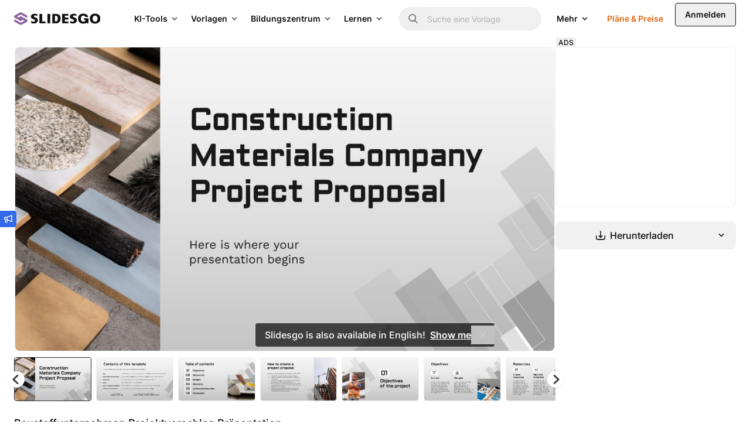

--- FILE ---
content_type: text/javascript
request_url: https://media.slidesgo.com/dist/c1e39e6db251c37ad8e488cc636bf461b58519f3/build/assets/article-details-C2uS0PGi.js
body_size: 5735
content:
import{g as z,a as Y,e as _,b as G,n as D,c as X,i as F,d as R,S as O,N as K,P as U}from"./pagination-CDubKW0k.js";function Z({swiper:e,extendParams:i,on:s,emit:S}){const g=z(),m=Y();e.keyboard={enabled:!1},i({keyboard:{enabled:!1,onlyInViewport:!0,pageUpDown:!0}});function h(a){if(!e.enabled)return;const{rtlTranslate:o}=e;let u=a;u.originalEvent&&(u=u.originalEvent);const b=u.keyCode||u.charCode,w=e.params.keyboard.pageUpDown,l=w&&b===33,t=w&&b===34,d=b===37,v=b===39,r=b===38,f=b===40;if(!e.allowSlideNext&&(e.isHorizontal()&&v||e.isVertical()&&f||t)||!e.allowSlidePrev&&(e.isHorizontal()&&d||e.isVertical()&&r||l))return!1;if(!(u.shiftKey||u.altKey||u.ctrlKey||u.metaKey)&&!(g.activeElement&&g.activeElement.nodeName&&(g.activeElement.nodeName.toLowerCase()==="input"||g.activeElement.nodeName.toLowerCase()==="textarea"))){if(e.params.keyboard.onlyInViewport&&(l||t||d||v||r||f)){let T=!1;if(_(e.el,`.${e.params.slideClass}, swiper-slide`).length>0&&_(e.el,`.${e.params.slideActiveClass}`).length===0)return;const p=e.el,x=p.clientWidth,I=p.clientHeight,y=m.innerWidth,q=m.innerHeight,L=G(p);o&&(L.left-=p.scrollLeft);const M=[[L.left,L.top],[L.left+x,L.top],[L.left,L.top+I],[L.left+x,L.top+I]];for(let E=0;E<M.length;E+=1){const C=M[E];if(C[0]>=0&&C[0]<=y&&C[1]>=0&&C[1]<=q){if(C[0]===0&&C[1]===0)continue;T=!0}}if(!T)return}e.isHorizontal()?((l||t||d||v)&&(u.preventDefault?u.preventDefault():u.returnValue=!1),((t||v)&&!o||(l||d)&&o)&&e.slideNext(),((l||d)&&!o||(t||v)&&o)&&e.slidePrev()):((l||t||r||f)&&(u.preventDefault?u.preventDefault():u.returnValue=!1),(t||f)&&e.slideNext(),(l||r)&&e.slidePrev()),S("keyPress",b)}}function c(){e.keyboard.enabled||(g.addEventListener("keydown",h),e.keyboard.enabled=!0)}function n(){e.keyboard.enabled&&(g.removeEventListener("keydown",h),e.keyboard.enabled=!1)}s("init",()=>{e.params.keyboard.enabled&&c()}),s("destroy",()=>{e.keyboard.enabled&&n()}),Object.assign(e.keyboard,{enable:c,disable:n})}function J({swiper:e,extendParams:i,on:s,emit:S}){const g=Y();i({mousewheel:{enabled:!1,releaseOnEdges:!1,invert:!1,forceToAxis:!1,sensitivity:1,eventsTarget:"container",thresholdDelta:null,thresholdTime:null,noMousewheelClass:"swiper-no-mousewheel"}}),e.mousewheel={enabled:!1};let m,h=D(),c;const n=[];function a(r){let x=0,I=0,y=0,q=0;return"detail"in r&&(I=r.detail),"wheelDelta"in r&&(I=-r.wheelDelta/120),"wheelDeltaY"in r&&(I=-r.wheelDeltaY/120),"wheelDeltaX"in r&&(x=-r.wheelDeltaX/120),"axis"in r&&r.axis===r.HORIZONTAL_AXIS&&(x=I,I=0),y=x*10,q=I*10,"deltaY"in r&&(q=r.deltaY),"deltaX"in r&&(y=r.deltaX),r.shiftKey&&!y&&(y=q,q=0),(y||q)&&r.deltaMode&&(r.deltaMode===1?(y*=40,q*=40):(y*=800,q*=800)),y&&!x&&(x=y<1?-1:1),q&&!I&&(I=q<1?-1:1),{spinX:x,spinY:I,pixelX:y,pixelY:q}}function o(){e.enabled&&(e.mouseEntered=!0)}function u(){e.enabled&&(e.mouseEntered=!1)}function b(r){return e.params.mousewheel.thresholdDelta&&r.delta<e.params.mousewheel.thresholdDelta||e.params.mousewheel.thresholdTime&&D()-h<e.params.mousewheel.thresholdTime?!1:r.delta>=6&&D()-h<60?!0:(r.direction<0?(!e.isEnd||e.params.loop)&&!e.animating&&(e.slideNext(),S("scroll",r.raw)):(!e.isBeginning||e.params.loop)&&!e.animating&&(e.slidePrev(),S("scroll",r.raw)),h=new g.Date().getTime(),!1)}function w(r){const f=e.params.mousewheel;if(r.direction<0){if(e.isEnd&&!e.params.loop&&f.releaseOnEdges)return!0}else if(e.isBeginning&&!e.params.loop&&f.releaseOnEdges)return!0;return!1}function l(r){let f=r,T=!0;if(!e.enabled||r.target.closest(`.${e.params.mousewheel.noMousewheelClass}`))return;const p=e.params.mousewheel;e.params.cssMode&&f.preventDefault();let x=e.el;e.params.mousewheel.eventsTarget!=="container"&&(x=document.querySelector(e.params.mousewheel.eventsTarget));const I=x&&x.contains(f.target);if(!e.mouseEntered&&!I&&!p.releaseOnEdges)return!0;f.originalEvent&&(f=f.originalEvent);let y=0;const q=e.rtlTranslate?-1:1,L=a(f);if(p.forceToAxis)if(e.isHorizontal())if(Math.abs(L.pixelX)>Math.abs(L.pixelY))y=-L.pixelX*q;else return!0;else if(Math.abs(L.pixelY)>Math.abs(L.pixelX))y=-L.pixelY;else return!0;else y=Math.abs(L.pixelX)>Math.abs(L.pixelY)?-L.pixelX*q:-L.pixelY;if(y===0)return!0;p.invert&&(y=-y);let M=e.getTranslate()+y*p.sensitivity;if(M>=e.minTranslate()&&(M=e.minTranslate()),M<=e.maxTranslate()&&(M=e.maxTranslate()),T=e.params.loop?!0:!(M===e.minTranslate()||M===e.maxTranslate()),T&&e.params.nested&&f.stopPropagation(),!e.params.freeMode||!e.params.freeMode.enabled){const E={time:D(),delta:Math.abs(y),direction:Math.sign(y),raw:r};n.length>=2&&n.shift();const C=n.length?n[n.length-1]:void 0;if(n.push(E),C?(E.direction!==C.direction||E.delta>C.delta||E.time>C.time+150)&&b(E):b(E),w(E))return!0}else{const E={time:D(),delta:Math.abs(y),direction:Math.sign(y)},C=c&&E.time<c.time+500&&E.delta<=c.delta&&E.direction===c.direction;if(!C){c=void 0;let P=e.getTranslate()+y*p.sensitivity;const $=e.isBeginning,W=e.isEnd;if(P>=e.minTranslate()&&(P=e.minTranslate()),P<=e.maxTranslate()&&(P=e.maxTranslate()),e.setTransition(0),e.setTranslate(P),e.updateProgress(),e.updateActiveIndex(),e.updateSlidesClasses(),(!$&&e.isBeginning||!W&&e.isEnd)&&e.updateSlidesClasses(),e.params.loop&&e.loopFix({direction:E.direction<0?"next":"prev",byMousewheel:!0}),e.params.freeMode.sticky){clearTimeout(m),m=void 0,n.length>=15&&n.shift();const H=n.length?n[n.length-1]:void 0,B=n[0];if(n.push(E),H&&(E.delta>H.delta||E.direction!==H.direction))n.splice(0);else if(n.length>=15&&E.time-B.time<500&&B.delta-E.delta>=1&&E.delta<=6){const V=y>0?.8:.2;c=E,n.splice(0),m=X(()=>{e.slideToClosest(e.params.speed,!0,void 0,V)},0)}m||(m=X(()=>{c=E,n.splice(0),e.slideToClosest(e.params.speed,!0,void 0,.5)},500))}if(C||S("scroll",f),e.params.autoplay&&e.params.autoplayDisableOnInteraction&&e.autoplay.stop(),P===e.minTranslate()||P===e.maxTranslate())return!0}}return f.preventDefault?f.preventDefault():f.returnValue=!1,!1}function t(r){let f=e.el;e.params.mousewheel.eventsTarget!=="container"&&(f=document.querySelector(e.params.mousewheel.eventsTarget)),f[r]("mouseenter",o),f[r]("mouseleave",u),f[r]("wheel",l)}function d(){return e.params.cssMode?(e.wrapperEl.removeEventListener("wheel",l),!0):e.mousewheel.enabled?!1:(t("addEventListener"),e.mousewheel.enabled=!0,!0)}function v(){return e.params.cssMode?(e.wrapperEl.addEventListener(event,l),!0):e.mousewheel.enabled?(t("removeEventListener"),e.mousewheel.enabled=!1,!0):!1}s("init",()=>{!e.params.mousewheel.enabled&&e.params.cssMode&&v(),e.params.mousewheel.enabled&&d()}),s("destroy",()=>{e.params.cssMode&&d(),e.mousewheel.enabled&&v()}),Object.assign(e.mousewheel,{enable:d,disable:v})}function Q({swiper:e,extendParams:i,on:s}){i({thumbs:{swiper:null,multipleActiveThumbs:!0,autoScrollOffset:0,slideThumbActiveClass:"swiper-slide-thumb-active",thumbsContainerClass:"swiper-thumbs"}});let S=!1,g=!1;e.thumbs={swiper:null};function m(){const n=e.thumbs.swiper;if(!n||n.destroyed)return;const a=n.clickedIndex,o=n.clickedSlide;if(o&&o.classList.contains(e.params.thumbs.slideThumbActiveClass)||typeof a>"u"||a===null)return;let u;n.params.loop?u=parseInt(n.clickedSlide.getAttribute("data-swiper-slide-index"),10):u=a,e.params.loop?e.slideToLoop(u):e.slideTo(u)}function h(){const{thumbs:n}=e.params;if(S)return!1;S=!0;const a=e.constructor;if(n.swiper instanceof a)e.thumbs.swiper=n.swiper,Object.assign(e.thumbs.swiper.originalParams,{watchSlidesProgress:!0,slideToClickedSlide:!1}),Object.assign(e.thumbs.swiper.params,{watchSlidesProgress:!0,slideToClickedSlide:!1}),e.thumbs.swiper.update();else if(F(n.swiper)){const o=Object.assign({},n.swiper);Object.assign(o,{watchSlidesProgress:!0,slideToClickedSlide:!1}),e.thumbs.swiper=new a(o),g=!0}return e.thumbs.swiper.el.classList.add(e.params.thumbs.thumbsContainerClass),e.thumbs.swiper.on("tap",m),!0}function c(n){const a=e.thumbs.swiper;if(!a||a.destroyed)return;const o=a.params.slidesPerView==="auto"?a.slidesPerViewDynamic():a.params.slidesPerView;let u=1;const b=e.params.thumbs.slideThumbActiveClass;if(e.params.slidesPerView>1&&!e.params.centeredSlides&&(u=e.params.slidesPerView),e.params.thumbs.multipleActiveThumbs||(u=1),u=Math.floor(u),a.slides.forEach(t=>t.classList.remove(b)),a.params.loop||a.params.virtual&&a.params.virtual.enabled)for(let t=0;t<u;t+=1)R(a.slidesEl,`[data-swiper-slide-index="${e.realIndex+t}"]`).forEach(d=>{d.classList.add(b)});else for(let t=0;t<u;t+=1)a.slides[e.realIndex+t]&&a.slides[e.realIndex+t].classList.add(b);const w=e.params.thumbs.autoScrollOffset,l=w&&!a.params.loop;if(e.realIndex!==a.realIndex||l){const t=a.activeIndex;let d,v;if(a.params.loop){const r=a.slides.filter(f=>f.getAttribute("data-swiper-slide-index")===`${e.realIndex}`)[0];d=a.slides.indexOf(r),v=e.activeIndex>e.previousIndex?"next":"prev"}else d=e.realIndex,v=d>e.previousIndex?"next":"prev";l&&(d+=v==="next"?w:-1*w),a.visibleSlidesIndexes&&a.visibleSlidesIndexes.indexOf(d)<0&&(a.params.centeredSlides?d>t?d=d-Math.floor(o/2)+1:d=d+Math.floor(o/2)-1:d>t&&a.params.slidesPerGroup,a.slideTo(d,n?0:void 0))}}s("beforeInit",()=>{const{thumbs:n}=e.params;if(!(!n||!n.swiper))if(typeof n.swiper=="string"||n.swiper instanceof HTMLElement){const a=z(),o=()=>{const b=typeof n.swiper=="string"?a.querySelector(n.swiper):n.swiper;if(b&&b.swiper)n.swiper=b.swiper,h(),c(!0);else if(b){const w=l=>{n.swiper=l.detail[0],b.removeEventListener("init",w),h(),c(!0),n.swiper.update(),e.update()};b.addEventListener("init",w)}return b},u=()=>{if(e.destroyed)return;o()||requestAnimationFrame(u)};requestAnimationFrame(u)}else h(),c(!0)}),s("slideChange update resize observerUpdate",()=>{c()}),s("setTransition",(n,a)=>{const o=e.thumbs.swiper;!o||o.destroyed||o.setTransition(a)}),s("beforeDestroy",()=>{const n=e.thumbs.swiper;!n||n.destroyed||g&&n.destroy()}),Object.assign(e.thumbs,{init:h,update:c})}function ee(e){const i=this,{params:s,slidesEl:S}=i;s.loop&&i.loopDestroy();const g=m=>{if(typeof m=="string"){const h=document.createElement("div");h.innerHTML=m,S.append(h.children[0]),h.innerHTML=""}else S.append(m)};if(typeof e=="object"&&"length"in e)for(let m=0;m<e.length;m+=1)e[m]&&g(e[m]);else g(e);i.recalcSlides(),s.loop&&i.loopCreate(),(!s.observer||i.isElement)&&i.update()}function te(e){const i=this,{params:s,activeIndex:S,slidesEl:g}=i;s.loop&&i.loopDestroy();let m=S+1;const h=c=>{if(typeof c=="string"){const n=document.createElement("div");n.innerHTML=c,g.prepend(n.children[0]),n.innerHTML=""}else g.prepend(c)};if(typeof e=="object"&&"length"in e){for(let c=0;c<e.length;c+=1)e[c]&&h(e[c]);m=S+e.length}else h(e);i.recalcSlides(),s.loop&&i.loopCreate(),(!s.observer||i.isElement)&&i.update(),i.slideTo(m,0,!1)}function ne(e,i){const s=this,{params:S,activeIndex:g,slidesEl:m}=s;let h=g;S.loop&&(h-=s.loopedSlides,s.loopDestroy(),s.recalcSlides());const c=s.slides.length;if(e<=0){s.prependSlide(i);return}if(e>=c){s.appendSlide(i);return}let n=h>e?h+1:h;const a=[];for(let o=c-1;o>=e;o-=1){const u=s.slides[o];u.remove(),a.unshift(u)}if(typeof i=="object"&&"length"in i){for(let o=0;o<i.length;o+=1)i[o]&&m.append(i[o]);n=h>e?h+i.length:h}else m.append(i);for(let o=0;o<a.length;o+=1)m.append(a[o]);s.recalcSlides(),S.loop&&s.loopCreate(),(!S.observer||s.isElement)&&s.update(),S.loop?s.slideTo(n+s.loopedSlides,0,!1):s.slideTo(n,0,!1)}function se(e){const i=this,{params:s,activeIndex:S}=i;let g=S;s.loop&&(g-=i.loopedSlides,i.loopDestroy());let m=g,h;if(typeof e=="object"&&"length"in e){for(let c=0;c<e.length;c+=1)h=e[c],i.slides[h]&&i.slides[h].remove(),h<m&&(m-=1);m=Math.max(m,0)}else h=e,i.slides[h]&&i.slides[h].remove(),h<m&&(m-=1),m=Math.max(m,0);i.recalcSlides(),s.loop&&i.loopCreate(),(!s.observer||i.isElement)&&i.update(),s.loop?i.slideTo(m+i.loopedSlides,0,!1):i.slideTo(m,0,!1)}function ie(){const e=this,i=[];for(let s=0;s<e.slides.length;s+=1)i.push(s);e.removeSlide(i)}function le({swiper:e}){Object.assign(e,{appendSlide:ee.bind(e),prependSlide:te.bind(e),addSlide:ne.bind(e),removeSlide:se.bind(e),removeAllSlides:ie.bind(e)})}O.use([K,U,le,Z,J,Q]);let A=null,k=null;function j(e,i){let s=0;const S=document.querySelectorAll("#swiper-container-thumbs img").length;document.querySelectorAll("#swiper-container-thumbs img").forEach(g=>{g.onload=function(){this.sizes=Math.ceil(this.getBoundingClientRect().width/window.innerWidth*100)+"vw",this.onload=null,s++,s===S&&setTimeout(function(){i.slideTo(Math.max(0,e.activeIndex-2))})}})}window.addEventListener("load",()=>{var b,w;const e=window.innerWidth<768;window.innerWidth>=576&&(A=new O("#swiper-container-thumbs",{spaceBetween:8,watchSlidesVisibility:e,watchSlidesProgress:!e,navigation:{nextEl:".swiper-button-next-thumbs",prevEl:".swiper-button-prev-thumbs"},slidesPerView:"auto",freeMode:!e,preloadImages:!1,slideToClickedSlide:!0,centerInsufficientSlides:!1,cssMode:e,mousewheel:!e,on:{init:function(){var l;(l=document.querySelectorAll("#swiper-container-thumbs .swiper-slide")[0])==null||l.classList.add("swiper-slide-selected")}}})),k=new O(".gallery-top",{slidesPerView:1,spaceBetween:e?0:5,watchSlidesVisibility:!0,watchSlidesProgress:!0,keyboard:{enabled:!0,onlyInViewport:!1},loop:!1,preloadImages:!1,loopedSlides:5,cssMode:e,navigation:{nextEl:".gallery-top .swiper-button-next",prevEl:".gallery-top .swiper-button-prev"},pagination:{el:".gallery-top .swiper-pagination",type:"fraction"},thumbs:A?{swiper:A}:void 0}),A&&A.on("click",function(){k.slideTo(A.clickedIndex),A.slideTo(Math.max(0,A.clickedIndex-2))});const i=(l,t)=>{const d=t.querySelector(".swiper-button-next"),v=t.querySelector(".swiper-button-prev"),r=t.querySelector(".swiper-pagination"),f=t.querySelector(".favorite-btn"),T=t.querySelector(".share-btn");if(!d||!v)return;const p=t.getBoundingClientRect(),x=l.getBoundingClientRect();if(x.width===0||x.height===0)return;const I=x.left-p.left,y=p.right-x.right;v.style.left=`${I+12}px`,d.style.right=`${y+12}px`,r&&(r.style.left=`${I+12}px`),T&&(T.style.right=`${y+14}px`),f&&(f.style.right=`${y+14+52}px`),t.querySelectorAll(".js-position-on-image").forEach(q=>{q.classList.remove("invisible","md:invisible")})},s=()=>{const l=document.querySelector(".gallery-top .swiper-slide-active");if(!l)return;const t=l.querySelector("img"),d=document.querySelector(".gallery-top");t&&(t.complete&&t.naturalWidth>0?i(t,d):t.addEventListener("load",()=>i(t,d),{once:!0}))};k.on("slideChangeTransitionEnd",s),k.on("lazyImageReady",s),s();let S;window.addEventListener("resize",()=>{clearTimeout(S),S=setTimeout(s,100)}),k.on("slideChange",function(){var l,t,d;A&&(A.slideTo(Math.max(0,this.activeIndex-2)),(l=document.querySelector(".swiper-slide-selected"))==null||l.classList.remove("swiper-slide-selected"),(t=document.querySelectorAll("#swiper-container-thumbs .swiper-slide")[k.activeIndex])==null||t.classList.add("swiper-slide-selected")),(d=document.querySelectorAll("#swiper-container-previews .swiper-slide img")[k.activeIndex+1])==null||d.removeAttribute("loading")}),A&&j(k,A);const g=l=>{typeof Alpine<"u"&&l.slides.forEach(t=>{t.querySelectorAll("[wire\\:id]").forEach(v=>{v._x_dataStack||Alpine.initTree(v)})})};document.querySelector("#related_swiper")&&new O("#related_swiper",{slidesPerView:"auto",spaceBetween:0,navigation:{nextEl:".swiper-button-next-related",prevEl:".swiper-button-prev-related"},on:{slideChangeTransitionEnd:function(){g(this)}}}),document.querySelector("#popular_swiper")&&new O("#popular_swiper",{slidesPerView:"auto",spaceBetween:0,navigation:{nextEl:".swiper-button-next-popular",prevEl:".swiper-button-prev-popular"},on:{slideChangeTransitionEnd:function(){g(this)}}});let c=null;document.querySelectorAll(".gallery-top").forEach(l=>l.addEventListener("mouseover",()=>{requestAnimationFrame(()=>{l.querySelectorAll("#thumb").forEach(t=>t.style.display="none")})})),document.querySelectorAll(".gallery-top").forEach(l=>l.addEventListener("click",t=>{if(t.target.closest(".swiper-button-next, .swiper-button-prev, [wire\\:click], .share-btn, .favorite-btn"))return;const d=document.querySelector(".iframe-article"),v=document.querySelector(".swiper-zoom-close"),r=document.querySelectorAll(".favorite-btn"),f=document.querySelectorAll(".share-btn"),T=document.querySelectorAll(".premium-icon");if(d.classList.contains("fullscreen")){c&&(document.removeEventListener("keyup",c),c=null),d.classList.remove("fullscreen"),v.classList.add("hidden"),v.classList.remove("opacity-100"),r.forEach(p=>{p.classList.remove("hidden"),p.classList.add("md:flex")}),f.forEach(p=>{p.classList.remove("hidden"),p.classList.add("md:flex")}),T.forEach(p=>{p.classList.remove("hidden"),p.classList.add("opacity-100")}),A&&A.update(),k&&k.update(),requestAnimationFrame(()=>{s(),setTimeout(s,200)});return}c=function(p){p.key==="Escape"&&(document.removeEventListener("keyup",c),c=null,document.querySelector(".gallery-top").dispatchEvent(new Event("click")))},document.addEventListener("keyup",c),d.classList.add("fullscreen"),v.classList.remove("hidden"),v.classList.add("opacity-100"),r.forEach(p=>{p.classList.add("hidden"),p.classList.remove("md:flex")}),f.forEach(p=>{p.classList.add("hidden"),p.classList.remove("md:flex")}),T.forEach(p=>{p.classList.add("hidden"),p.classList.remove("opacity-100")}),A&&A.update(),k&&k.update(),setTimeout(s,50)})),(b=document.querySelector(".swiper-zoom-close"))==null||b.addEventListener("click",()=>{document.querySelector(".gallery-top").dispatchEvent(new Event("click"))}),document.querySelectorAll(".format-selector").forEach(l=>l.addEventListener("click",async function(t){t.preventDefault();const d=l.dataset.format;document.querySelectorAll(".format-selector").forEach(T=>T.classList.remove("active")),l.classList.add("active"),document.querySelector("#slide").dataset.format=d;const v=l.getAttribute("data-slug"),r=l.getAttribute("data-variant")||0;let f=Array.from(document.querySelectorAll(".variant-selector")).filter(T=>T.offsetParent!==null);f.forEach(T=>T.classList.remove("preview-variant-selector","active")),f.length>0&&f[0].classList.add("preview-variant-selector","active"),await a(d,v,r)}));async function n(l,t,d){l.preventDefault();const v=t.dataset.format,r=t.getAttribute("data-variant")||0,f=t.getAttribute("data-slug"),T=document.getElementById("variant_id");T&&(T.value=r),d==="lang"?(document.querySelectorAll(".variant-lang-selector").forEach(p=>p.classList.remove("active")),t.classList.add("active")):(document.querySelectorAll(".variant-selector").forEach(p=>p.classList.remove("preview-variant-selector","active")),t.classList.add("preview-variant-selector","active")),await a(v,f,r)}document.querySelectorAll(".variant-selector").forEach(l=>l.addEventListener("click",t=>n(t,l,"color"))),document.querySelectorAll(".variant-lang-selector").forEach(l=>l.addEventListener("click",t=>n(t,l,"lang")));async function a(l,t,d){const v=await(await fetch(`/api/articles/${t}/images?variant=${d}`)).json();N(document.querySelector("#swiper-container-previews"),v.data,k),A&&(N(document.querySelector("#swiper-container-thumbs"),v.data,A),j(k,A)),setTimeout(s,100)}((l,t,d)=>{let v=document.querySelectorAll(l);if(v.length===0){console.warn(`${l} not found in dom`);return}v.forEach(r=>{r.addEventListener("click",f=>{f.preventDefault(),t.forEach(T=>{document.querySelectorAll(T).forEach(p=>{d.forEach(x=>p.classList.toggle(x))})})})})})(".prose--article h3",[".prose--article ul",".prose--article h3"],["active"]),(w=document.querySelector("#show-more"))==null||w.addEventListener("click",()=>{const l=document.querySelectorAll(".more-relateds.max-h-0");l.forEach((t,d)=>{d>=6||(t.classList.remove("max-h-0"),t.classList.remove("overflow-hidden"),t.classList.add("max-h-auto"),t.classList.add("opacity-100"))}),l.length<=6&&document.querySelector("#show-more").classList.add("hidden")});const u=document.querySelector("#modal-premium-thanks");u&&u.querySelector(".close").addEventListener("click",()=>u.classList.add("hidden"))});const N=(e,i,s)=>{var h;let S=[];const g=e.querySelectorAll(".swiper-slide"),m=(h=g[0])==null?void 0:h.cloneNode(!0);if(g.forEach((c,n)=>{const a=i[n];a||S.push(n),!(!a||e.classList.contains("download"))&&c.querySelectorAll("img").forEach(o=>{o.setAttribute("src",a.url),o.setAttribute("srcset",a.srcset),o.setAttribute("data-src",a.url),o.setAttribute("data-srcset",a.srcset)})}),s.removeSlide(S),i.length>g.length){const c=e.querySelectorAll(".swiper-slide"),n=Array.from(e.querySelectorAll(".swiper-slide img")).map(o=>o.src),a=i.filter(o=>!n.includes(o.url)).map(function(o){const u=c[0]||m;if(!u)return null;const b=u.cloneNode(!0),w=b.querySelector("img");return b.classList.remove("swiper-slide-selected"),w.setAttribute("src",o.url),w.setAttribute("srcset",o.srcset),w.setAttribute("data-src",o.url),w.setAttribute("data-srcset",o.srcset),b}).filter(Boolean);s.appendSlide(a),s.update()}};
